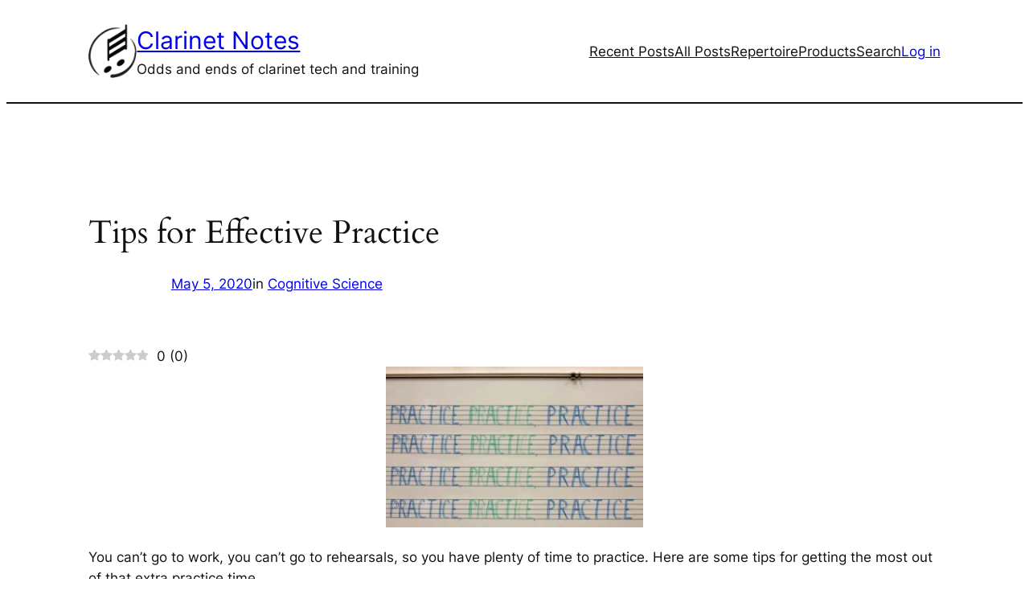

--- FILE ---
content_type: text/css
request_url: https://returningclarinetist.com/wp-content/uploads/theplus_gutenberg/plus-global.css?ver=1762309556
body_size: 154
content:
:root{--tpgb-T1-font-size:65px;--tpgb-T1-line-height:75px;--tpgb-T1-font-family:'Roboto',sans-serif;--tpgb-T1-font-weight:700;--tpgb-T1-font-style:normal;--tpgb-T2-font-size:45px;--tpgb-T2-line-height:60px;--tpgb-T2-font-family:'Roboto',sans-serif;--tpgb-T2-font-weight:700;--tpgb-T2-font-style:normal;--tpgb-T3-font-size:38px;--tpgb-T3-line-height:45px;--tpgb-T3-font-family:'Roboto',sans-serif;--tpgb-T3-font-weight:500;--tpgb-T3-font-style:normal;--tpgb-T4-font-size:30px;--tpgb-T4-line-height:40px;--tpgb-T4-font-family:'Roboto',sans-serif;--tpgb-T4-font-weight:500;--tpgb-T4-font-style:normal;--tpgb-T5-font-size:25px;--tpgb-T5-line-height:30px;--tpgb-T5-font-family:'Roboto',sans-serif;--tpgb-T5-font-weight:400;--tpgb-T5-font-style:normal;--tpgb-T6-font-size:17px;--tpgb-T6-line-height:22px;--tpgb-T6-font-family:'Roboto',sans-serif;--tpgb-T6-font-weight:400;--tpgb-T6-font-style:normal;--tpgb-T7-font-size:13px;--tpgb-T7-line-height:16px;--tpgb-T7-font-family:'Roboto',sans-serif;--tpgb-T7-font-weight:400;--tpgb-T7-font-style:normal;--tpgb-C1:#8072FC;--tpgb-C2:#6FC784;--tpgb-C3:#FF5A6E;--tpgb-C4:#F3F3F3;--tpgb-C5:#888888;--tpgb-GC1:linear-gradient(135deg,rgb(8,148,229) 0%,rgb(155,81,224) 100%);--tpgb-GC2:linear-gradient(135deg,rgb(8,148,229) 0%,rgb(155,81,224) 100%);--tpgb-GC3:linear-gradient(135deg,rgb(8,148,229) 0%,rgb(155,81,224) 100%);--tpgb-GC4:linear-gradient(135deg,rgb(8,148,229) 0%,rgb(155,81,224) 100%);--tpgb-GC5:linear-gradient(135deg,rgb(8,148,229) 0%,rgb(155,81,224) 100%);--tpgb-BS1:2px 6px 10px 0px rgba(0,0,0,0.15);--tpgb-BS2:2px 5px 14px 3px rgba(0,0,0,0.2);--tpgb-S1:70px;--tpgb-S2:40px;--tpgb-S3:20px}

--- FILE ---
content_type: text/css
request_url: https://returningclarinetist.com/wp-content/plugins/easy-admin-menu-manager/css/eamm.css?ver=6.7.4
body_size: 188
content:
@CHARSET "ISO-8859-1";

.eamm_spinner {
    display: block;
    width: 320px;
    height: 226px;
    margin-top: 50px;
    margin-left: auto;
    margin-right: auto;
    background: url('busy01.gif') no-repeat;
    opacity: .8;
    filter: alpha(opacity=80);
}

/* ----- Flex block definitions ----- */
.eamm-flex-container {
    display: flex;
    flex-flow: row wrap;
    justify-content: left;
    padding: 0px 0;
    /*justify-content: space-around;*/
    /*justify-content: space-between;*/
    background-color: transparent;
    border: 1px solid #f1f1f1;
}
.eamm-flex-container > .eamm-flex-full {
    box-sizing: border-box;
    background-color: transparent;
    width: 100%;
    padding: 5px 5px;
}

.eamm-flex-container > .eamm-flex-2 {
    box-sizing: border-box;
    background-color: #efefef;
    width: 50%;
    /*margin: 10px 10px;*/
    padding: 15px 10px 10px 10px;
    text-align: left;
    /*border: 1px solid #cdcdcd;*/
}

.eamm-flex-2.relap-right {
    text-align: right;
}



--- FILE ---
content_type: text/css
request_url: https://returningclarinetist.com/wp-content/plugins/simple-accessible-spoilers/styles/simple-accessible-spoilers-default.css?ver=6.7.4
body_size: 181
content:
/**
 * @package Inline Spoilers
 */
div.spoiler-wrap {
  background-color: #eee;
  border: 1px solid #c3cbd1;
  border-radius: 5px;
  border-left-width: 2px;
  clear: both;
  display: block;
  margin: 6px auto;
  padding: 0;
}

.spoiler-head {
  color: #2a2a2a;
  cursor: pointer;
  display: block;
  font-weight: bold;
  font-size: 120%;
  line-height: 1.5em;
  margin: 5px;
  padding: 5px;
  text-align: left;
}
.spoiler-head .dashicons{
float:right;
margin-top: 10px;
}
.spoiler-head{
  display:block;
  border: 0px;
  width: 99%;
}
.spoiler-wrap h1, .spoiler-wrap h2, .spoiler-wrap h3, .spoiler-wrap h4, .spoiler-wrap h5, .spoiler-wrap h6{
  margin-bottom:0px;
  margin-top:0px;
}
.spoiler-head:focus, .spoiler-head:active {
  outline:none;
  border-color:#9ecaed;
  box-shadow:0 0 10px #9ecaed;
}


div.spoiler-body {
  background: #f5f5f5;
  border-top: 1px solid #c3cbd1;
  padding: 10px;
}


--- FILE ---
content_type: application/x-javascript
request_url: https://returningclarinetist.com/wp-content/plugins/easy-admin-menu-manager/js/eamm.js?x=300&ver=1.0
body_size: -97
content:
/* Site Stats Finder v.0.4.1 */

(function($) {

})(jQuery);
